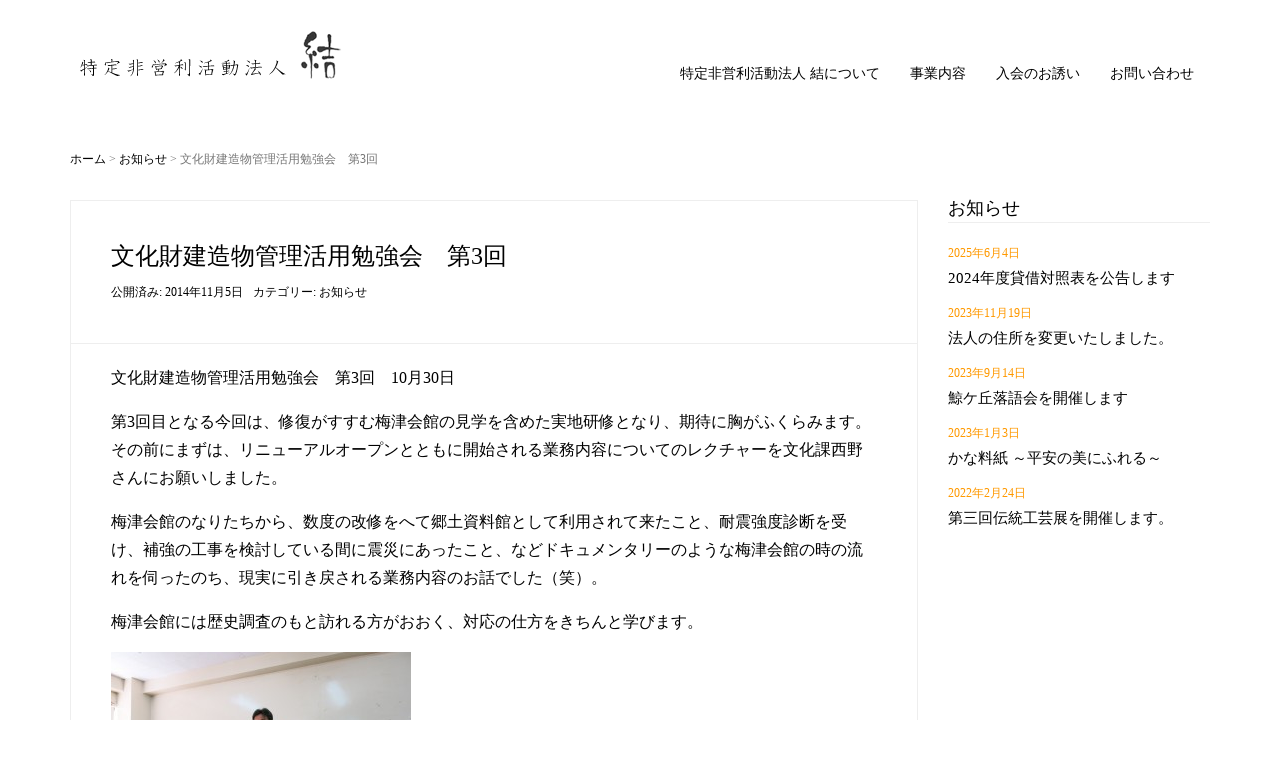

--- FILE ---
content_type: text/html; charset=UTF-8
request_url: https://yui-1.com/311/
body_size: 11823
content:
<!DOCTYPE html>
<html dir="ltr" lang="ja" prefix="og: https://ogp.me/ns#">
<head prefix="og: http://ogp.me/ns# fb: http://ogp.me/ns/fb# article: http://ogp.me/ns/article#">
	<meta charset="UTF-8">
	<meta name="viewport" content="width=device-width, initial-scale=1.0, maximum-scale=1.0, user-scalable=0" />
	<link rel="pingback" href="https://yui-1.com/xmlrpc.php" />
	<!--[if lt IE 9]>
	<script src="https://yui-1.com/wp-content/themes/yui-1/js/html5shiv.min.js"></script>
	<![endif]-->
	<title>文化財建造物管理活用勉強会 第3回 | 特定非営利活動法人 結</title>

		<!-- All in One SEO 4.4.5.1 - aioseo.com -->
		<meta name="description" content="文化財建造物管理活用勉強会 第3回 10月30日 第3回目となる今回は、修復がすすむ梅津会館の見学を含めた実地" />
		<meta name="robots" content="max-image-preview:large" />
		<link rel="canonical" href="https://yui-1.com/311/" />
		<meta name="generator" content="All in One SEO (AIOSEO) 4.4.5.1" />
		<meta property="og:locale" content="ja_JP" />
		<meta property="og:site_name" content="特定非営利活動法人 結" />
		<meta property="og:type" content="article" />
		<meta property="og:title" content="文化財建造物管理活用勉強会 第3回 | 特定非営利活動法人 結" />
		<meta property="og:description" content="文化財建造物管理活用勉強会 第3回 10月30日 第3回目となる今回は、修復がすすむ梅津会館の見学を含めた実地" />
		<meta property="og:url" content="https://yui-1.com/311/" />
		<meta property="fb:app_id" content="1440318582900853" />
		<meta property="fb:admins" content="116091891798845" />
		<meta property="og:image" content="https://yui-1.com/images/post/2016/05/004.jpg" />
		<meta property="og:image:secure_url" content="https://yui-1.com/images/post/2016/05/004.jpg" />
		<meta property="og:image:width" content="960" />
		<meta property="og:image:height" content="480" />
		<meta property="article:published_time" content="2014-11-05T13:52:18+00:00" />
		<meta property="article:modified_time" content="2016-04-05T08:08:24+00:00" />
		<meta name="twitter:card" content="summary" />
		<meta name="twitter:title" content="文化財建造物管理活用勉強会 第3回 | 特定非営利活動法人 結" />
		<meta name="twitter:description" content="文化財建造物管理活用勉強会 第3回 10月30日 第3回目となる今回は、修復がすすむ梅津会館の見学を含めた実地" />
		<meta name="twitter:image" content="https://yui-1.com/images/post/2016/05/004.jpg" />
		<meta name="google" content="nositelinkssearchbox" />
		<script type="application/ld+json" class="aioseo-schema">
			{"@context":"https:\/\/schema.org","@graph":[{"@type":"Article","@id":"https:\/\/yui-1.com\/311\/#article","name":"\u6587\u5316\u8ca1\u5efa\u9020\u7269\u7ba1\u7406\u6d3b\u7528\u52c9\u5f37\u4f1a \u7b2c3\u56de | \u7279\u5b9a\u975e\u55b6\u5229\u6d3b\u52d5\u6cd5\u4eba \u7d50","headline":"\u6587\u5316\u8ca1\u5efa\u9020\u7269\u7ba1\u7406\u6d3b\u7528\u52c9\u5f37\u4f1a\u3000\u7b2c3\u56de","author":{"@id":"https:\/\/yui-1.com\/author\/yui1\/#author"},"publisher":{"@id":"https:\/\/yui-1.com\/#organization"},"image":{"@type":"ImageObject","url":"http:\/\/yui-1.com\/images\/post\/2014\/11\/IMG_1540-300x225.jpg","@id":"https:\/\/yui-1.com\/#articleImage"},"datePublished":"2014-11-05T13:52:18+09:00","dateModified":"2016-04-05T08:08:24+09:00","inLanguage":"ja","mainEntityOfPage":{"@id":"https:\/\/yui-1.com\/311\/#webpage"},"isPartOf":{"@id":"https:\/\/yui-1.com\/311\/#webpage"},"articleSection":"\u304a\u77e5\u3089\u305b"},{"@type":"BreadcrumbList","@id":"https:\/\/yui-1.com\/311\/#breadcrumblist","itemListElement":[{"@type":"ListItem","@id":"https:\/\/yui-1.com\/#listItem","position":1,"item":{"@type":"WebPage","@id":"https:\/\/yui-1.com\/","name":"\u30db\u30fc\u30e0","description":"\u7279\u5b9a\u975e\u55b6\u5229\u6d3b\u52d5\u6cd5\u4eba \u7d50\u306f\u3001\u5b50\u80b2\u3066\u652f\u63f4\u6d3b\u52d5\u7b49\u3092\u884c\u3046\u305f\u30816\u5e74\u524d\u30b9\u30bf\u30fc\u30c8\u3057\u305f\u30b3\u30df\u30e5\u30cb\u30c6\u30a3\u30ab\u30d5\u30a7\u7d50\uff0b1\u3092\u5143\u306b\u3001\u3055\u3089\u306b\u6d3b\u52d5\u3092\u5e83\u3052\u308b\u3079\u304f\u65b0\u305f\u306bNPO\u6cd5\u4eba\u3068\u3057\u3066\u6d3b\u52d5\u3092\u59cb\u3081\u307e\u3057\u305f\u3002\u5b50\u80b2\u3066\u652f\u63f4\u306e\u4ed6\u306b\u3001\u5e38\u9678\u592a\u7530\u5e02\u306e\u9b45\u529b\u306e\u518d\u767a\u898b\u30fb\u9b45\u529b\u306e\u767a\u4fe1\u3001\u6b74\u53f2\u7684\u5efa\u9020\u7269\u306e\u8abf\u67fb\u7814\u7a76\u306a\u3069\u6d3b\u52d5\u3092\u5e83\u3052\u3066\u307e\u3044\u308a\u307e\u3059\u3002","url":"https:\/\/yui-1.com\/"}}]},{"@type":"Organization","@id":"https:\/\/yui-1.com\/#organization","name":"\u7279\u5b9a\u975e\u55b6\u5229\u6d3b\u52d5\u6cd5\u4eba \u7d50","url":"https:\/\/yui-1.com\/"},{"@type":"Person","@id":"https:\/\/yui-1.com\/author\/yui1\/#author","url":"https:\/\/yui-1.com\/author\/yui1\/","name":"yui1","image":{"@type":"ImageObject","@id":"https:\/\/yui-1.com\/311\/#authorImage","url":"https:\/\/secure.gravatar.com\/avatar\/580dc70afeef279101acaac95eae07752a66781f764fe71b13abb88e268ddb4f?s=96&d=mm&r=g","width":96,"height":96,"caption":"yui1"}},{"@type":"WebPage","@id":"https:\/\/yui-1.com\/311\/#webpage","url":"https:\/\/yui-1.com\/311\/","name":"\u6587\u5316\u8ca1\u5efa\u9020\u7269\u7ba1\u7406\u6d3b\u7528\u52c9\u5f37\u4f1a \u7b2c3\u56de | \u7279\u5b9a\u975e\u55b6\u5229\u6d3b\u52d5\u6cd5\u4eba \u7d50","description":"\u6587\u5316\u8ca1\u5efa\u9020\u7269\u7ba1\u7406\u6d3b\u7528\u52c9\u5f37\u4f1a \u7b2c3\u56de 10\u670830\u65e5 \u7b2c3\u56de\u76ee\u3068\u306a\u308b\u4eca\u56de\u306f\u3001\u4fee\u5fa9\u304c\u3059\u3059\u3080\u6885\u6d25\u4f1a\u9928\u306e\u898b\u5b66\u3092\u542b\u3081\u305f\u5b9f\u5730","inLanguage":"ja","isPartOf":{"@id":"https:\/\/yui-1.com\/#website"},"breadcrumb":{"@id":"https:\/\/yui-1.com\/311\/#breadcrumblist"},"author":{"@id":"https:\/\/yui-1.com\/author\/yui1\/#author"},"creator":{"@id":"https:\/\/yui-1.com\/author\/yui1\/#author"},"datePublished":"2014-11-05T13:52:18+09:00","dateModified":"2016-04-05T08:08:24+09:00"},{"@type":"WebSite","@id":"https:\/\/yui-1.com\/#website","url":"https:\/\/yui-1.com\/","name":"\u7279\u5b9a\u975e\u55b6\u5229\u6d3b\u52d5\u6cd5\u4eba \u7d50","description":"\u7279\u5b9a\u975e\u55b6\u5229\u6d3b\u52d5\u6cd5\u4eba \u7d50\u306f\u3001\u5b50\u80b2\u3066\u652f\u63f4\u6d3b\u52d5\u7b49\u3092\u884c\u3046\u305f\u30816\u5e74\u524d\u30b9\u30bf\u30fc\u30c8\u3057\u305f\u30b3\u30df\u30e5\u30cb\u30c6\u30a3\u30ab\u30d5\u30a7\u7d50\uff0b1\u3092\u5143\u306b\u3001\u3055\u3089\u306b\u6d3b\u52d5\u3092\u5e83\u3052\u308b\u3079\u304f\u65b0\u305f\u306bNPO\u6cd5\u4eba\u3068\u3057\u3066\u6d3b\u52d5\u3092\u59cb\u3081\u307e\u3057\u305f\u3002\u5b50\u80b2\u3066\u652f\u63f4\u306e\u4ed6\u306b\u3001\u5e38\u9678\u592a\u7530\u5e02\u306e\u9b45\u529b\u306e\u518d\u767a\u898b\u30fb\u9b45\u529b\u306e\u767a\u4fe1\u3001\u6b74\u53f2\u7684\u5efa\u9020\u7269\u306e\u8abf\u67fb\u7814\u7a76\u306a\u3069\u6d3b\u52d5\u3092\u5e83\u3052\u3066\u307e\u3044\u308a\u307e\u3059\u3002","inLanguage":"ja","publisher":{"@id":"https:\/\/yui-1.com\/#organization"}}]}
		</script>
		<script type="text/javascript" >
			window.ga=window.ga||function(){(ga.q=ga.q||[]).push(arguments)};ga.l=+new Date;
			ga('create', "UA-51308747-1", 'auto');
			ga('send', 'pageview');
		</script>
		<script async src="https://www.google-analytics.com/analytics.js"></script>
		<!-- All in One SEO -->

<link rel='dns-prefetch' href='//secure.gravatar.com' />
<link rel='dns-prefetch' href='//stats.wp.com' />
<link rel='dns-prefetch' href='//v0.wordpress.com' />
<link rel="alternate" title="oEmbed (JSON)" type="application/json+oembed" href="https://yui-1.com/wp-json/oembed/1.0/embed?url=https%3A%2F%2Fyui-1.com%2F311%2F" />
<link rel="alternate" title="oEmbed (XML)" type="text/xml+oembed" href="https://yui-1.com/wp-json/oembed/1.0/embed?url=https%3A%2F%2Fyui-1.com%2F311%2F&#038;format=xml" />
<style id='wp-img-auto-sizes-contain-inline-css' type='text/css'>
img:is([sizes=auto i],[sizes^="auto," i]){contain-intrinsic-size:3000px 1500px}
/*# sourceURL=wp-img-auto-sizes-contain-inline-css */
</style>
<link rel='stylesheet' id='colorbox-theme1-css' href='https://yui-1.com/wp-content/plugins/jquery-colorbox/themes/theme1/colorbox.css?ver=4.6.2' type='text/css' media='screen' />
<link rel='stylesheet' id='wp-block-library-css' href='https://yui-1.com/wp-includes/css/dist/block-library/style.min.css?ver=6.9' type='text/css' media='all' />
<style id='wp-block-library-inline-css' type='text/css'>
.has-text-align-justify{text-align:justify;}

/*# sourceURL=wp-block-library-inline-css */
</style><style id='global-styles-inline-css' type='text/css'>
:root{--wp--preset--aspect-ratio--square: 1;--wp--preset--aspect-ratio--4-3: 4/3;--wp--preset--aspect-ratio--3-4: 3/4;--wp--preset--aspect-ratio--3-2: 3/2;--wp--preset--aspect-ratio--2-3: 2/3;--wp--preset--aspect-ratio--16-9: 16/9;--wp--preset--aspect-ratio--9-16: 9/16;--wp--preset--color--black: #000000;--wp--preset--color--cyan-bluish-gray: #abb8c3;--wp--preset--color--white: #ffffff;--wp--preset--color--pale-pink: #f78da7;--wp--preset--color--vivid-red: #cf2e2e;--wp--preset--color--luminous-vivid-orange: #ff6900;--wp--preset--color--luminous-vivid-amber: #fcb900;--wp--preset--color--light-green-cyan: #7bdcb5;--wp--preset--color--vivid-green-cyan: #00d084;--wp--preset--color--pale-cyan-blue: #8ed1fc;--wp--preset--color--vivid-cyan-blue: #0693e3;--wp--preset--color--vivid-purple: #9b51e0;--wp--preset--gradient--vivid-cyan-blue-to-vivid-purple: linear-gradient(135deg,rgb(6,147,227) 0%,rgb(155,81,224) 100%);--wp--preset--gradient--light-green-cyan-to-vivid-green-cyan: linear-gradient(135deg,rgb(122,220,180) 0%,rgb(0,208,130) 100%);--wp--preset--gradient--luminous-vivid-amber-to-luminous-vivid-orange: linear-gradient(135deg,rgb(252,185,0) 0%,rgb(255,105,0) 100%);--wp--preset--gradient--luminous-vivid-orange-to-vivid-red: linear-gradient(135deg,rgb(255,105,0) 0%,rgb(207,46,46) 100%);--wp--preset--gradient--very-light-gray-to-cyan-bluish-gray: linear-gradient(135deg,rgb(238,238,238) 0%,rgb(169,184,195) 100%);--wp--preset--gradient--cool-to-warm-spectrum: linear-gradient(135deg,rgb(74,234,220) 0%,rgb(151,120,209) 20%,rgb(207,42,186) 40%,rgb(238,44,130) 60%,rgb(251,105,98) 80%,rgb(254,248,76) 100%);--wp--preset--gradient--blush-light-purple: linear-gradient(135deg,rgb(255,206,236) 0%,rgb(152,150,240) 100%);--wp--preset--gradient--blush-bordeaux: linear-gradient(135deg,rgb(254,205,165) 0%,rgb(254,45,45) 50%,rgb(107,0,62) 100%);--wp--preset--gradient--luminous-dusk: linear-gradient(135deg,rgb(255,203,112) 0%,rgb(199,81,192) 50%,rgb(65,88,208) 100%);--wp--preset--gradient--pale-ocean: linear-gradient(135deg,rgb(255,245,203) 0%,rgb(182,227,212) 50%,rgb(51,167,181) 100%);--wp--preset--gradient--electric-grass: linear-gradient(135deg,rgb(202,248,128) 0%,rgb(113,206,126) 100%);--wp--preset--gradient--midnight: linear-gradient(135deg,rgb(2,3,129) 0%,rgb(40,116,252) 100%);--wp--preset--font-size--small: 13px;--wp--preset--font-size--medium: 20px;--wp--preset--font-size--large: 36px;--wp--preset--font-size--x-large: 42px;--wp--preset--spacing--20: 0.44rem;--wp--preset--spacing--30: 0.67rem;--wp--preset--spacing--40: 1rem;--wp--preset--spacing--50: 1.5rem;--wp--preset--spacing--60: 2.25rem;--wp--preset--spacing--70: 3.38rem;--wp--preset--spacing--80: 5.06rem;--wp--preset--shadow--natural: 6px 6px 9px rgba(0, 0, 0, 0.2);--wp--preset--shadow--deep: 12px 12px 50px rgba(0, 0, 0, 0.4);--wp--preset--shadow--sharp: 6px 6px 0px rgba(0, 0, 0, 0.2);--wp--preset--shadow--outlined: 6px 6px 0px -3px rgb(255, 255, 255), 6px 6px rgb(0, 0, 0);--wp--preset--shadow--crisp: 6px 6px 0px rgb(0, 0, 0);}:where(.is-layout-flex){gap: 0.5em;}:where(.is-layout-grid){gap: 0.5em;}body .is-layout-flex{display: flex;}.is-layout-flex{flex-wrap: wrap;align-items: center;}.is-layout-flex > :is(*, div){margin: 0;}body .is-layout-grid{display: grid;}.is-layout-grid > :is(*, div){margin: 0;}:where(.wp-block-columns.is-layout-flex){gap: 2em;}:where(.wp-block-columns.is-layout-grid){gap: 2em;}:where(.wp-block-post-template.is-layout-flex){gap: 1.25em;}:where(.wp-block-post-template.is-layout-grid){gap: 1.25em;}.has-black-color{color: var(--wp--preset--color--black) !important;}.has-cyan-bluish-gray-color{color: var(--wp--preset--color--cyan-bluish-gray) !important;}.has-white-color{color: var(--wp--preset--color--white) !important;}.has-pale-pink-color{color: var(--wp--preset--color--pale-pink) !important;}.has-vivid-red-color{color: var(--wp--preset--color--vivid-red) !important;}.has-luminous-vivid-orange-color{color: var(--wp--preset--color--luminous-vivid-orange) !important;}.has-luminous-vivid-amber-color{color: var(--wp--preset--color--luminous-vivid-amber) !important;}.has-light-green-cyan-color{color: var(--wp--preset--color--light-green-cyan) !important;}.has-vivid-green-cyan-color{color: var(--wp--preset--color--vivid-green-cyan) !important;}.has-pale-cyan-blue-color{color: var(--wp--preset--color--pale-cyan-blue) !important;}.has-vivid-cyan-blue-color{color: var(--wp--preset--color--vivid-cyan-blue) !important;}.has-vivid-purple-color{color: var(--wp--preset--color--vivid-purple) !important;}.has-black-background-color{background-color: var(--wp--preset--color--black) !important;}.has-cyan-bluish-gray-background-color{background-color: var(--wp--preset--color--cyan-bluish-gray) !important;}.has-white-background-color{background-color: var(--wp--preset--color--white) !important;}.has-pale-pink-background-color{background-color: var(--wp--preset--color--pale-pink) !important;}.has-vivid-red-background-color{background-color: var(--wp--preset--color--vivid-red) !important;}.has-luminous-vivid-orange-background-color{background-color: var(--wp--preset--color--luminous-vivid-orange) !important;}.has-luminous-vivid-amber-background-color{background-color: var(--wp--preset--color--luminous-vivid-amber) !important;}.has-light-green-cyan-background-color{background-color: var(--wp--preset--color--light-green-cyan) !important;}.has-vivid-green-cyan-background-color{background-color: var(--wp--preset--color--vivid-green-cyan) !important;}.has-pale-cyan-blue-background-color{background-color: var(--wp--preset--color--pale-cyan-blue) !important;}.has-vivid-cyan-blue-background-color{background-color: var(--wp--preset--color--vivid-cyan-blue) !important;}.has-vivid-purple-background-color{background-color: var(--wp--preset--color--vivid-purple) !important;}.has-black-border-color{border-color: var(--wp--preset--color--black) !important;}.has-cyan-bluish-gray-border-color{border-color: var(--wp--preset--color--cyan-bluish-gray) !important;}.has-white-border-color{border-color: var(--wp--preset--color--white) !important;}.has-pale-pink-border-color{border-color: var(--wp--preset--color--pale-pink) !important;}.has-vivid-red-border-color{border-color: var(--wp--preset--color--vivid-red) !important;}.has-luminous-vivid-orange-border-color{border-color: var(--wp--preset--color--luminous-vivid-orange) !important;}.has-luminous-vivid-amber-border-color{border-color: var(--wp--preset--color--luminous-vivid-amber) !important;}.has-light-green-cyan-border-color{border-color: var(--wp--preset--color--light-green-cyan) !important;}.has-vivid-green-cyan-border-color{border-color: var(--wp--preset--color--vivid-green-cyan) !important;}.has-pale-cyan-blue-border-color{border-color: var(--wp--preset--color--pale-cyan-blue) !important;}.has-vivid-cyan-blue-border-color{border-color: var(--wp--preset--color--vivid-cyan-blue) !important;}.has-vivid-purple-border-color{border-color: var(--wp--preset--color--vivid-purple) !important;}.has-vivid-cyan-blue-to-vivid-purple-gradient-background{background: var(--wp--preset--gradient--vivid-cyan-blue-to-vivid-purple) !important;}.has-light-green-cyan-to-vivid-green-cyan-gradient-background{background: var(--wp--preset--gradient--light-green-cyan-to-vivid-green-cyan) !important;}.has-luminous-vivid-amber-to-luminous-vivid-orange-gradient-background{background: var(--wp--preset--gradient--luminous-vivid-amber-to-luminous-vivid-orange) !important;}.has-luminous-vivid-orange-to-vivid-red-gradient-background{background: var(--wp--preset--gradient--luminous-vivid-orange-to-vivid-red) !important;}.has-very-light-gray-to-cyan-bluish-gray-gradient-background{background: var(--wp--preset--gradient--very-light-gray-to-cyan-bluish-gray) !important;}.has-cool-to-warm-spectrum-gradient-background{background: var(--wp--preset--gradient--cool-to-warm-spectrum) !important;}.has-blush-light-purple-gradient-background{background: var(--wp--preset--gradient--blush-light-purple) !important;}.has-blush-bordeaux-gradient-background{background: var(--wp--preset--gradient--blush-bordeaux) !important;}.has-luminous-dusk-gradient-background{background: var(--wp--preset--gradient--luminous-dusk) !important;}.has-pale-ocean-gradient-background{background: var(--wp--preset--gradient--pale-ocean) !important;}.has-electric-grass-gradient-background{background: var(--wp--preset--gradient--electric-grass) !important;}.has-midnight-gradient-background{background: var(--wp--preset--gradient--midnight) !important;}.has-small-font-size{font-size: var(--wp--preset--font-size--small) !important;}.has-medium-font-size{font-size: var(--wp--preset--font-size--medium) !important;}.has-large-font-size{font-size: var(--wp--preset--font-size--large) !important;}.has-x-large-font-size{font-size: var(--wp--preset--font-size--x-large) !important;}
/*# sourceURL=global-styles-inline-css */
</style>

<style id='classic-theme-styles-inline-css' type='text/css'>
/*! This file is auto-generated */
.wp-block-button__link{color:#fff;background-color:#32373c;border-radius:9999px;box-shadow:none;text-decoration:none;padding:calc(.667em + 2px) calc(1.333em + 2px);font-size:1.125em}.wp-block-file__button{background:#32373c;color:#fff;text-decoration:none}
/*# sourceURL=/wp-includes/css/classic-themes.min.css */
</style>
<link rel='stylesheet' id='yui-1-assets-css' href='https://yui-1.com/wp-content/themes/yui-1/css/assets.min.css?ver=6.9' type='text/css' media='all' />
<link rel='stylesheet' id='yui-1-css' href='https://yui-1.com/wp-content/themes/yui-1/style.min.css?ver=6.9' type='text/css' media='all' />
<link rel='stylesheet' id='wp-pagenavi-css' href='https://yui-1.com/wp-content/plugins/wp-pagenavi/pagenavi-css.css?ver=2.70' type='text/css' media='all' />
<link rel='stylesheet' id='jetpack_css-css' href='https://yui-1.com/wp-content/plugins/jetpack/css/jetpack.css?ver=12.5.1' type='text/css' media='all' />
<script type="text/javascript" src="https://yui-1.com/wp-includes/js/jquery/jquery.min.js?ver=3.7.1" id="jquery-core-js"></script>
<script type="text/javascript" src="https://yui-1.com/wp-includes/js/jquery/jquery-migrate.min.js?ver=3.4.1" id="jquery-migrate-js"></script>
<script type="text/javascript" id="colorbox-js-extra">
/* <![CDATA[ */
var jQueryColorboxSettingsArray = {"jQueryColorboxVersion":"4.6.2","colorboxInline":"false","colorboxIframe":"false","colorboxGroupId":"","colorboxTitle":"","colorboxWidth":"false","colorboxHeight":"false","colorboxMaxWidth":"false","colorboxMaxHeight":"false","colorboxSlideshow":"false","colorboxSlideshowAuto":"false","colorboxScalePhotos":"false","colorboxPreloading":"false","colorboxOverlayClose":"true","colorboxLoop":"true","colorboxEscKey":"true","colorboxArrowKey":"true","colorboxScrolling":"true","colorboxOpacity":"0.85","colorboxTransition":"elastic","colorboxSpeed":"350","colorboxSlideshowSpeed":"2500","colorboxClose":"close","colorboxNext":"next","colorboxPrevious":"previous","colorboxSlideshowStart":"start slideshow","colorboxSlideshowStop":"stop slideshow","colorboxCurrent":"{current} of {total} images","colorboxXhrError":"This content failed to load.","colorboxImgError":"This image failed to load.","colorboxImageMaxWidth":"780px","colorboxImageMaxHeight":"780px","colorboxImageHeight":"false","colorboxImageWidth":"false","colorboxLinkHeight":"false","colorboxLinkWidth":"false","colorboxInitialHeight":"100","colorboxInitialWidth":"300","autoColorboxJavaScript":"","autoHideFlash":"","autoColorbox":"true","autoColorboxGalleries":"","addZoomOverlay":"","useGoogleJQuery":"","colorboxAddClassToLinks":""};
//# sourceURL=colorbox-js-extra
/* ]]> */
</script>
<script type="text/javascript" src="https://yui-1.com/wp-content/plugins/jquery-colorbox/js/jquery.colorbox-min.js?ver=1.4.33" id="colorbox-js"></script>
<script type="text/javascript" src="https://yui-1.com/wp-content/plugins/jquery-colorbox/js/jquery-colorbox-wrapper-min.js?ver=4.6.2" id="colorbox-wrapper-js"></script>
<link rel="https://api.w.org/" href="https://yui-1.com/wp-json/" /><link rel="alternate" title="JSON" type="application/json" href="https://yui-1.com/wp-json/wp/v2/posts/311" />
		<!-- GA Google Analytics @ https://m0n.co/ga -->
		<script async src="https://www.googletagmanager.com/gtag/js?id=G-VJHSC0Z2ZV"></script>
		<script>
			window.dataLayer = window.dataLayer || [];
			function gtag(){dataLayer.push(arguments);}
			gtag('js', new Date());
			gtag('config', 'G-VJHSC0Z2ZV');
		</script>

		<style>img#wpstats{display:none}</style>
		<style>a{color:#337ab7}a:focus,a:active,a:hover{color:#23527c}.site-branding a{color:#000}.responsive-nav a{color:#000;font-size:12px}.responsive-nav a small{color:#777;font-size:10px}.responsive-nav a:hover small,.responsive-nav a:active small,.responsive-nav .current-menu-item small,.responsive-nav .current-menu-ancestor small,.responsive-nav .current-menu-parent small,.responsive-nav .current_page_item small,.responsive-nav .current_page_parent small{color:#777}.responsive-nav .menu>.menu-item>a,.header--transparency.header--fixed--is_scrolled .responsive-nav .menu>.menu-item>a{background-color:transparent;padding:23px 15px}.responsive-nav .menu>.menu-item>a:hover,.responsive-nav .menu>.menu-item>a:active,.responsive-nav .menu>.current-menu-item>a,.responsive-nav .menu>.current-menu-ancestor>a,.responsive-nav .menu>.current-menu-parent>a,.responsive-nav .menu>.current_page_item>a,.responsive-nav .menu>.current_page_parent>a,.header--transparency.header--fixed--is_scrolled .responsive-nav .menu>.menu-item>a:hover,.header--transparency.header--fixed--is_scrolled .responsive-nav .menu>.menu-item>a:active,.header--transparency.header--fixed--is_scrolled .responsive-nav .menu>.current-menu-item>a,.header--transparency.header--fixed--is_scrolled .responsive-nav .menu>.current-menu-ancestor>a,.header--transparency.header--fixed--is_scrolled .responsive-nav .menu>.current-menu-parent>a,.header--transparency.header--fixed--is_scrolled .responsive-nav .menu>.current_page_item>a,.header--transparency.header--fixed--is_scrolled .responsive-nav .menu>.current_page_parent>a{background-color:transparent;color:#337ab7}.responsive-nav .sub-menu a{background-color:#000;color:#777}.responsive-nav .sub-menu a:hover,.responsive-nav .sub-menu a:active,.responsive-nav .sub-menu .current-menu-item a,.responsive-nav .sub-menu .current-menu-ancestor a,.responsive-nav .sub-menu .current-menu-parent a,.responsive-nav .sub-menu .current_page_item a,.responsive-nav .sub-menu .current_page_parent a{background-color:#191919;color:#337ab7}.off-canvas-nav{font-size:12px}.responsive-nav,.header--transparency.header--fixed--is_scrolled .responsive-nav{background-color:transparent}#responsive-btn{background-color:transparent;border-color:#eee;color:#000}#responsive-btn:hover{background-color:#f5f5f5;border-color:#eee;color:#000}.habakiri-slider__transparent-layer{background-color:rgba( 0,0,0, 0.1 )}.page-header{background-color:#222;color:#fff}.pagination>li>a{color:#337ab7}.pagination>li>span{background-color:#337ab7;border-color:#337ab7}.pagination>li>a:focus,.pagination>li>a:hover,.pagination>li>span:focus,.pagination>li>span:hover{color:#23527c}.header{background-color:#fff}.header--transparency.header--fixed--is_scrolled{background-color:#fff !important}.footer{background-color:#111113}.footer-widget-area a{color:#777}.footer-widget-area,.footer-widget-area .widget_calendar #wp-calendar caption{color:#555}.footer-widget-area .widget_calendar #wp-calendar,.footer-widget-area .widget_calendar #wp-calendar *{border-color:#555}@media(min-width:992px){.responsive-nav{display:block}.off-canvas-nav,#responsive-btn{display:none !important}.header--2row{padding-bottom:0}.header--2row .header__col,.header--center .header__col{display:block}.header--2row .responsive-nav,.header--center .responsive-nav{margin-right:-1000px;margin-left:-1000px;padding-right:1000px;padding-left:1000px}.header--2row .site-branding,.header--center .site-branding{padding-bottom:0}.header--center .site-branding{text-align:center}}</style><link rel="stylesheet" type="text/css" href="https://yui-1.com/wp-content/themes/yui-1/css/bootstrap-xxs-1.0.2.css">
<link rel="stylesheet" href="https://yui-1.com/wp-content/themes/yui-1/css/style.css?ver=201702222018" type="text/css" media="all">
<link rel="stylesheet" href="https://yui-1.com/wp-content/themes/yui-1/css/yui-1.css?ver=201701271228" type="text/css" media="all">
</head>
<body class="wp-singular post-template-default single single-post postid-311 single-format-standard wp-theme-yui-1 blog-template-single-right-sidebar">
<div id="container">
		<header id="header" class="header header--default ">
				<div class="container">
			<div class="row header__content">
				<div class="col-xs-10 col-md-4 header__col">
					
<div class="site-branding">
	<h1 class="site-branding__heading">
		<a href="https://yui-1.com/" rel="home"><img src="http://yui-1.com/images/post/2017/02/logo.png" alt="特定非営利活動法人 結" class="site-branding__logo" /></a>	</h1>
<!-- end .site-branding --></div>
				<!-- end .header__col --></div>
				<div class="col-xs-2 col-md-8 header__col global-nav-wrapper clearfix">
					
<nav class="global-nav js-responsive-nav nav--hide" role="navigation">
	<div class="menu-topnav-container"><ul id="menu-topnav" class="menu"><li id="menu-item-60" class="menu-item menu-item-type-post_type menu-item-object-page menu-item-60"><a href="https://yui-1.com/about/">特定非営利活動法人 結について</a></li>
<li id="menu-item-61" class="menu-item menu-item-type-post_type menu-item-object-page menu-item-has-children menu-item-61"><a href="https://yui-1.com/projects/">事業内容</a>
<ul class="sub-menu">
	<li id="menu-item-559" class="menu-item menu-item-type-post_type menu-item-object-page menu-item-559"><a href="https://yui-1.com/projects/cafe/">コミュニティカフェ～出会いを創るプラットフォーム</a></li>
	<li id="menu-item-560" class="menu-item menu-item-type-post_type menu-item-object-page menu-item-560"><a href="https://yui-1.com/projects/kids/">子育て支援を軸としたネットワークづくり</a></li>
	<li id="menu-item-561" class="menu-item menu-item-type-post_type menu-item-object-page menu-item-561"><a href="https://yui-1.com/projects/structure/">文化財を未来に活かす</a></li>
	<li id="menu-item-562" class="menu-item menu-item-type-post_type menu-item-object-page menu-item-562"><a href="https://yui-1.com/projects/assistance/">みんなのやりたいこと応援事業</a></li>
	<li id="menu-item-563" class="menu-item menu-item-type-post_type menu-item-object-page menu-item-563"><a href="https://yui-1.com/projects/regional/">情報発信・制作支援</a></li>
</ul>
</li>
<li id="menu-item-63" class="menu-item menu-item-type-post_type menu-item-object-page menu-item-63"><a href="https://yui-1.com/invitation/">入会のお誘い</a></li>
<li id="menu-item-64" class="menu-item menu-item-type-post_type menu-item-object-page menu-item-64"><a href="https://yui-1.com/contact/">お問い合わせ</a></li>
</ul></div><!-- end .global-nav --></nav>
					<div id="responsive-btn"></div>
				<!-- end .header__col --></div>
			<!-- end .row --></div>
		<!-- end .container --></div>
			<!-- end #header --></header>
	<div id="contents">
		

<div class="sub-page-contents">
	<div class="container">
	<div class="row">
		<div class="col-md-9">
			<main id="main" role="main">

				<div class="breadcrumbs"><a href="https://yui-1.com/">ホーム</a> &gt; <a href="https://yui-1.com/category/news/">お知らせ</a> &gt; <strong>文化財建造物管理活用勉強会　第3回</strong></div>				<article class="article article--single post-311 post type-post status-publish format-standard hentry category-news">
	<div class="entry">
						<h1 class="entry__title entry-title">文化財建造物管理活用勉強会　第3回</h1>
								<div class="entry-meta">
			<ul class="entry-meta__list">
				<li class="entry-meta__item published"><time datetime="2014-11-05T22:52:18+09:00">公開済み: 2014年11月5日</time></li><li class="entry-meta__item updated hidden"><time datetime="2016-04-05T17:08:24+09:00">更新: 2016年4月5日</time></li><li class="entry-meta__item vCard author">作成者: <a href="https://yui-1.com/author/yui1/"><span class="fn">yui1</span></a></li><li class="entry-meta__item categories">カテゴリー: <a href="https://yui-1.com/category/news/">お知らせ</a></li>			</ul>
		<!-- end .entry-meta --></div>
						<div class="entry__content entry-content">
			<p>文化財建造物管理活用勉強会　第3回　10月30日</p>
<p>第3回目となる今回は、修復がすすむ梅津会館の見学を含めた実地研修となり、期待に胸がふくらみます。その前にまずは、リニューアルオープンとともに開始される業務内容についてのレクチャーを文化課西野さんにお願いしました。</p>
<p> 梅津会館のなりたちから、数度の改修をへて郷土資料館として利用されて来たこと、耐震強度診断を受け、補強の工事を検討している間に震災にあったこと、などドキュメンタリーのような梅津会館の時の流れを伺ったのち、現実に引き戻される業務内容のお話でした（笑）。</p>
<p> 梅津会館には歴史調査のもと訪れる方がおおく、対応の仕方をきちんと学びます。</p>
<p><a href="https://yui-1.com/images/post/2014/11/IMG_1540.jpg"><img fetchpriority="high" decoding="async" class="alignnone size-medium wp-image-307 colorbox-311" src="https://yui-1.com/images/post/2014/11/IMG_1540-300x225.jpg" alt="IMG_1540" width="300" height="225" srcset="https://yui-1.com/images/post/2014/11/IMG_1540-300x225.jpg 300w, https://yui-1.com/images/post/2014/11/IMG_1540-1024x768.jpg 1024w" sizes="(max-width: 300px) 100vw, 300px" /></p>
<p></a>その後、梅津会館に移動し、実際に建物を見ながら､特徴等についてのレクチャーをいただきます。今回の講師も、前回に引き続き金出ミチル先生です。まずは何はともあれ、梅津福次郎氏の銅像にご挨拶。戦時中は金属の供出にあって、一時台座のみになったこともあったが、戦後作り直された、と資料にはあるが、その資料のみであったのを、近年隣り合わせに営業をしている米屋さんのアルバムから、台座のみの写真を見つけたのだそうで、今回受付に携わる私たちには、そのような隠れた歴史を来館者の方々や地域の方々と交流しながら探し出すという､大切であり地道な課題も任されています。</p>
<p><a href="https://yui-1.com/images/post/2014/11/IMG_1542.jpg"><img decoding="async" class="alignnone size-medium wp-image-308 colorbox-311" src="https://yui-1.com/images/post/2014/11/IMG_1542-300x225.jpg" alt="IMG_1542" width="300" height="225" srcset="https://yui-1.com/images/post/2014/11/IMG_1542-300x225.jpg 300w, https://yui-1.com/images/post/2014/11/IMG_1542-1024x768.jpg 1024w" sizes="(max-width: 300px) 100vw, 300px" /></a></p>
<p><a href="https://yui-1.com/images/post/2014/11/IMG_1544.jpg"><img decoding="async" class="alignnone size-medium wp-image-309 colorbox-311" src="https://yui-1.com/images/post/2014/11/IMG_1544-300x225.jpg" alt="IMG_1544" width="300" height="225" srcset="https://yui-1.com/images/post/2014/11/IMG_1544-300x225.jpg 300w, https://yui-1.com/images/post/2014/11/IMG_1544-1024x768.jpg 1024w" sizes="(max-width: 300px) 100vw, 300px" /></a></p>
<p>梅津会館の窓は、昭和の修復でアルミサッシになり、今回の修復で元の形に戻されることも期待されましたが、予算が厳しく窓枠はアルミサッシのままとなりました。上方のアーチ型の窓にみられるのは、唯一残されている建築当時のままの窓枠です。</p>
<p><a href="https://yui-1.com/images/post/2014/11/IMG_1549.jpg"><img loading="lazy" decoding="async" class="alignnone size-medium wp-image-310 colorbox-311" src="https://yui-1.com/images/post/2014/11/IMG_1549-300x225.jpg" alt="IMG_1549" width="300" height="225" srcset="https://yui-1.com/images/post/2014/11/IMG_1549-300x225.jpg 300w, https://yui-1.com/images/post/2014/11/IMG_1549-1024x768.jpg 1024w" sizes="auto, (max-width: 300px) 100vw, 300px" /></a></p>
<p>1階内部、玄関を入ってすぐ左は、郷土資料館当時の事務室があった所ですが、建造当時は町長室と収入役室として使われていたそうです。一般の事務室とは、壁の塗りの仕上げが町長室、収入役室という役付きの方の部屋では違っていることが見て取れるなど、細かな建築の説明をいただきます。来館者にも同じようにご案内ができるよう、メモが手放せません。</p>
<p><a href="https://yui-1.com/images/post/2014/11/IMG_1553.jpg"><img loading="lazy" decoding="async" class="alignnone size-medium wp-image-312 colorbox-311" src="https://yui-1.com/images/post/2014/11/IMG_1553-300x225.jpg" alt="IMG_1553" width="300" height="225" srcset="https://yui-1.com/images/post/2014/11/IMG_1553-300x225.jpg 300w, https://yui-1.com/images/post/2014/11/IMG_1553-1024x768.jpg 1024w" sizes="auto, (max-width: 300px) 100vw, 300px" /></a></p>
<p>こちらは2階、昔の町議会議場だったスペースです。奥に見える木製の引き戸の前が登壇上となっていたようで、建築当時の写真のままの引き戸と登壇上が、残されていたことに驚きました。2階への階段には常陸太田産の大理石がふんだんに使用されており、ふるさとに対する梅津氏の想いの大きさなどに思いが至ります。2階へ上り、このスペースに足を踏み入れた瞬間は、受講生の中から歓声があがりました。こんなに素敵な空間が残されていて、ここで自分たちが何かを企画して行くことができる、その夢をその時全員が感じたことと思います。</p>
<p> 金出先生のご説明は、梅津福次郎さんへのリスペクトに溢れ、聞いているうちに。自分たちにもこのような建造物が現存する地域への誇り埋め込まれて行くような気がします。</p>
<p> 次回講座は11月27日、茨城大学の長谷川幸介先生をお招きして、自分たちの夢を実現するための手段を学びます。</p>
		<!-- end .entry__content --></div>
			<!-- end .entry --></div>

			</article>
				
			<!-- end #main --></main>
		<!-- end .col-md-9 --></div>
		<div class="col-md-3">
			<aside id="sub">
	<div class="sidebar"><div id="recent-posts-plus-2" class="widget sidebar-widget widget_recent_entries"><h2 class="sidebar-widget__title h4">お知らせ</h2>
<ul><li><span class="info_date">2025年6月4日</span><br /><a title="2024年度貸借対照表を公告します" href="https://yui-1.com/1441/">2024年度貸借対照表を公告します</a></li><li><span class="info_date">2023年11月19日</span><br /><a title="法人の住所を変更いたしました。" href="https://yui-1.com/1383/">法人の住所を変更いたしました。</a></li><li><span class="info_date">2023年9月14日</span><br /><a title="鯨ケ丘落語会を開催します" href="https://yui-1.com/1369/">鯨ケ丘落語会を開催します</a></li><li><span class="info_date">2023年1月3日</span><br /><a title="かな料紙 ～平安の美にふれる～" href="https://yui-1.com/1334/">かな料紙 ～平安の美にふれる～</a></li><li><span class="info_date">2022年2月24日</span><br /><a title="第三回伝統工芸展を開催します。" href="https://yui-1.com/1268/">第三回伝統工芸展を開催します。</a></li></ul></div></div><!-- #sub --></aside>
		<!-- end .col-md-3 --></div>
	<!-- end .row --></div>
<!-- end .container --></div>
<!-- end .sub-page-contents --></div>

			<!-- end #contents --></div>
	<footer id="footer" class="footer">
				
				<div class="footer-widget-area">
			<div class="container">
				<div class="row">
					<div id="text-4" class="col-md-4 widget footer-widget widget_text"><h2 class="footer-widget__title">特定非営利活動法人 結</h2>
			<div class="textwidget"><a href="/about/">特定非営利活動法人 結について</a><br>
<a href="/projects/">事業内容</a><br>
<a href="/invitation/">入会のお誘い</a><br>
<a href="/taisyakutaisyohyo/">貸借対照表</a><br>
<br>
特定非営利活動法人 結 事務局<br>
〒313-0004 茨城県常陸太田市馬場町61-6 塩原方<br>
TEL&FAX 0294-72-8860<br>
⇒ <a href="/contact/">お問い合わせ</a><br>
</div>
		</div><div id="text-6" class="col-md-4 widget footer-widget widget_text"><h2 class="footer-widget__title">事業内容</h2>
			<div class="textwidget"><a href="/projects/cafe/">コミュニティカフェ</a><br>
<a href="/projects/kids/">子育て支援を軸としたネットワークづくり</a><br>
<a href="/projects/structure/">文化財を未来に活かす</a><br>
<a href="/projects/assistance/">みんなのやりたいこと応援事業</a><br>
<a href="/projects/regional/">情報発信・制作支援</a><br>
<a href="/portfolio/">制作一覧</a>
</div>
		</div><div id="text-5" class="col-md-4 widget footer-widget widget_text"><h2 class="footer-widget__title">NPO関連リンク</h2>
			<div class="textwidget"><a href="/cafe/">Cafe+1</a><br>
<a href="https://kids313.com/" target="new" rel=”nofollow”>じょうづるはうす</a><br>
<a href="http://tabi-ie.com/" target="new" rel=”nofollow”>旅する家</a><br>
<a href="https://www.kujiragaoka.com/" target="new" rel=”nofollow”>鯨ヶ丘</a><br>
<a href="https://hitachiota-koureisha.com/" target="new">高齢者生産活動センターさとみ</a><br>
<a href="https://hitachiota-bikyo.jp/" target="new">常陸太田市美術協会</a><br></div>
		</div>				<!-- end .row --></div>
			<!-- end .container --></div>
		<!-- end .footer-widget-area --></div>
		
		
		<div class="copyright">
			<div class="container">
				Copyright (C) 2013 - 2026 特定非営利活動法人 結.			<!-- end .container --></div>
		<!-- end .copyright --></div>
			<!-- end #footer --></footer>
<!-- end #container --></div>
<script type="speculationrules">
{"prefetch":[{"source":"document","where":{"and":[{"href_matches":"/*"},{"not":{"href_matches":["/wp-*.php","/wp-admin/*","/images/post/*","/wp-content/*","/wp-content/plugins/*","/wp-content/themes/yui-1/*","/*\\?(.+)"]}},{"not":{"selector_matches":"a[rel~=\"nofollow\"]"}},{"not":{"selector_matches":".no-prefetch, .no-prefetch a"}}]},"eagerness":"conservative"}]}
</script>
		<script>
		jQuery( function( $ ) {
			$( '.js-responsive-nav' ).responsive_nav( {
				direction: 'right'
			} );
		} );
		</script>
		<script type="text/javascript" src="https://yui-1.com/wp-content/themes/yui-1/js/app.min.js?ver=6.9" id="yui-1-js"></script>
<script type="text/javascript" src="https://yui-1.com/wp-content/plugins/wp-gallery-custom-links/wp-gallery-custom-links.js?ver=1.1" id="wp-gallery-custom-links-js-js"></script>
<script defer type="text/javascript" src="https://stats.wp.com/e-202604.js" id="jetpack-stats-js"></script>
<script type="text/javascript" id="jetpack-stats-js-after">
/* <![CDATA[ */
_stq = window._stq || [];
_stq.push([ "view", {v:'ext',blog:'68915854',post:'311',tz:'9',srv:'yui-1.com',j:'1:12.5.1'} ]);
_stq.push([ "clickTrackerInit", "68915854", "311" ]);
//# sourceURL=jetpack-stats-js-after
/* ]]> */
</script>
</body>
</html>


--- FILE ---
content_type: text/css
request_url: https://yui-1.com/wp-content/themes/yui-1/css/bootstrap-xxs-1.0.2.css
body_size: 2187
content:
@media screen and (max-width: 479px) {
	.col-xxs-1, .col-xxs-2, .col-xxs-3, .col-xxs-4, .col-xxs-5, .col-xxs-6, .col-xxs-7, .col-xxs-8, .col-xxs-9, .col-xxs-10, .col-xxs-11, .col-xxs-12 {
		min-height: 1px;
		padding-left: 15px;
		padding-right: 15px;
		position: relative;
	}
	.col-xxs-1, .col-xxs-2, .col-xxs-3, .col-xxs-4, .col-xxs-5, .col-xxs-6, .col-xxs-7, .col-xxs-8, .col-xxs-9, .col-xxs-10, .col-xxs-11, .col-xxs-12 {
		float: left;
	}
	.col-xxs-12 {
		width: 100%;
	}
	.col-xxs-11 {
		width: 91.6667%;
	}
	.col-xxs-10 {
		width: 83.3333%;
	}
	.col-xxs-9 {
		width: 75%;
	}
	.col-xxs-8 {
		width: 66.6667%;
	}
	.col-xxs-7 {
		width: 58.3333%;
	}
	.col-xxs-6 {
		width: 50%;
	}
	.col-xxs-5 {
		width: 41.6667%;
	}
	.col-xxs-4 {
		width: 33.3333%;
	}
	.col-xxs-3 {
		width: 25%;
	}
	.col-xxs-2 {
		width: 16.6667%;
	}
	.col-xxs-1 {
		width: 8.33333%;
	}
	.col-xxs-pull-12 {
		right: 100%;
	}
	.col-xxs-pull-11 {
		right: 91.6667%;
	}
	.col-xxs-pull-10 {
		right: 83.3333%;
	}
	.col-xxs-pull-9 {
		right: 75%;
	}
	.col-xxs-pull-8 {
		right: 66.6667%;
	}
	.col-xxs-pull-7 {
		right: 58.3333%;
	}
	.col-xxs-pull-6 {
		right: 50%;
	}
	.col-xxs-pull-5 {
		right: 41.6667%;
	}
	.col-xxs-pull-4 {
		right: 33.3333%;
	}
	.col-xxs-pull-3 {
		right: 25%;
	}
	.col-xxs-pull-2 {
		right: 16.6667%;
	}
	.col-xxs-pull-1 {
		right: 8.33333%;
	}
	.col-xxs-pull-0 {
		right: 0;
	}
	.col-xxs-push-12 {
		left: 100%;
	}
	.col-xxs-push-11 {
		left: 91.6667%;
	}
	.col-xxs-push-10 {
		left: 83.3333%;
	}
	.col-xxs-push-9 {
		left: 75%;
	}
	.col-xxs-push-8 {
		left: 66.6667%;
	}
	.col-xxs-push-7 {
		left: 58.3333%;
	}
	.col-xxs-push-6 {
		left: 50%;
	}
	.col-xxs-push-5 {
		left: 41.6667%;
	}
	.col-xxs-push-4 {
		left: 33.3333%;
	}
	.col-xxs-push-3 {
		left: 25%;
	}
	.col-xxs-push-2 {
		left: 16.6667%;
	}
	.col-xxs-push-1 {
		left: 8.33333%;
	}
	.col-xxs-push-0 {
		left: 0;
	}
	.col-xxs-offset-12 {
		margin-left: 100%;
	}
	.col-xxs-offset-11 {
		margin-left: 91.6667%;
	}
	.col-xxs-offset-10 {
		margin-left: 83.3333%;
	}
	.col-xxs-offset-9 {
		margin-left: 75%;
	}
	.col-xxs-offset-8 {
		margin-left: 66.6667%;
	}
	.col-xxs-offset-7 {
		margin-left: 58.3333%;
	}
	.col-xxs-offset-6 {
		margin-left: 50%;
	}
	.col-xxs-offset-5 {
		margin-left: 41.6667%;
	}
	.col-xxs-offset-4 {
		margin-left: 33.3333%;
	}
	.col-xxs-offset-3 {
		margin-left: 25%;
	}
	.col-xxs-offset-2 {
		margin-left: 16.6667%;
	}
	.col-xxs-offset-1 {
		margin-left: 8.33333%;
	}
	.col-xxs-offset-0 {
		margin-left: 0;
	}

	.col-xs-1, .col-sm-1, .col-md-1, .col-lg-1, .col-xs-2, .col-sm-2, .col-md-2, .col-lg-2, .col-xs-3, .col-sm-3, .col-md-3, .col-lg-3, .col-xs-4, .col-sm-4, .col-md-4, .col-lg-4, .col-xs-5, .col-sm-5, .col-md-5, .col-lg-5, .col-xs-6, .col-sm-6, .col-md-6, .col-lg-6, .col-xs-7, .col-sm-7, .col-md-7, .col-lg-7, .col-xs-8, .col-sm-8, .col-md-8, .col-lg-8, .col-xs-9, .col-sm-9, .col-md-9, .col-lg-9, .col-xs-10, .col-sm-10, .col-md-10, .col-lg-10, .col-xs-11, .col-sm-11, .col-md-11, .col-lg-11, .col-xs-12, .col-sm-12, .col-md-12, .col-lg-12 {
		min-height: 1px;
		padding-left: 15px;
		padding-right: 15px;
		position: relative;
	}
}
@media (min-width: 480px) {
	.col-xs-1, .col-xs-2, .col-xs-3, .col-xs-4, .col-xs-5, .col-xs-6, .col-xs-7, .col-xs-8, .col-xs-9, .col-xs-10, .col-xs-11, .col-xs-12 {
		float: left;
	}
	.col-xs-12 {
		width: 100%;
	}
	.col-xs-11 {
		width: 91.6667%;
	}
	.col-xs-10 {
		width: 83.3333%;
	}
	.col-xs-9 {
		width: 75%;
	}
	.col-xs-8 {
		width: 66.6667%;
	}
	.col-xs-7 {
		width: 58.3333%;
	}
	.col-xs-6 {
		width: 50%;
	}
	.col-xs-5 {
		width: 41.6667%;
	}
	.col-xs-4 {
		width: 33.3333%;
	}
	.col-xs-3 {
		width: 25%;
	}
	.col-xs-2 {
		width: 16.6667%;
	}
	.col-xs-1 {
		width: 8.33333%;
	}
	.col-xs-pull-12 {
		right: 100%;
	}
	.col-xs-pull-11 {
		right: 91.6667%;
	}
	.col-xs-pull-10 {
		right: 83.3333%;
	}
	.col-xs-pull-9 {
		right: 75%;
	}
	.col-xs-pull-8 {
		right: 66.6667%;
	}
	.col-xs-pull-7 {
		right: 58.3333%;
	}
	.col-xs-pull-6 {
		right: 50%;
	}
	.col-xs-pull-5 {
		right: 41.6667%;
	}
	.col-xs-pull-4 {
		right: 33.3333%;
	}
	.col-xs-pull-3 {
		right: 25%;
	}
	.col-xs-pull-2 {
		right: 16.6667%;
	}
	.col-xs-pull-1 {
		right: 8.33333%;
	}
	.col-xs-pull-0 {
		right: 0;
	}
	.col-xs-push-12 {
		left: 100%;
	}
	.col-xs-push-11 {
		left: 91.6667%;
	}
	.col-xs-push-10 {
		left: 83.3333%;
	}
	.col-xs-push-9 {
		left: 75%;
	}
	.col-xs-push-8 {
		left: 66.6667%;
	}
	.col-xs-push-7 {
		left: 58.3333%;
	}
	.col-xs-push-6 {
		left: 50%;
	}
	.col-xs-push-5 {
		left: 41.6667%;
	}
	.col-xs-push-4 {
		left: 33.3333%;
	}
	.col-xs-push-3 {
		left: 25%;
	}
	.col-xs-push-2 {
		left: 16.6667%;
	}
	.col-xs-push-1 {
		left: 8.33333%;
	}
	.col-xs-push-0 {
		left: 0;
	}
	.col-xs-offset-12 {
		margin-left: 100%;
	}
	.col-xs-offset-11 {
		margin-left: 91.6667%;
	}
	.col-xs-offset-10 {
		margin-left: 83.3333%;
	}
	.col-xs-offset-9 {
		margin-left: 75%;
	}
	.col-xs-offset-8 {
		margin-left: 66.6667%;
	}
	.col-xs-offset-7 {
		margin-left: 58.3333%;
	}
	.col-xs-offset-6 {
		margin-left: 50%;
	}
	.col-xs-offset-5 {
		margin-left: 41.6667%;
	}
	.col-xs-offset-4 {
		margin-left: 33.3333%;
	}
	.col-xs-offset-3 {
		margin-left: 25%;
	}
	.col-xs-offset-2 {
		margin-left: 16.6667%;
	}
	.col-xs-offset-1 {
		margin-left: 8.33333%;
	}
	.col-xs-offset-0 {
		margin-left: 0;
	}
}

@media (min-width: 768px) {
	.col-sm-1, .col-sm-2, .col-sm-3, .col-sm-4, .col-sm-5, .col-sm-6, .col-sm-7, .col-sm-8, .col-sm-9, .col-sm-10, .col-sm-11, .col-sm-12 {
		float: left;
	}
	.col-sm-12 {
		width: 100%;
	}
	.col-sm-11 {
		width: 91.6667%;
	}
	.col-sm-10 {
		width: 83.3333%;
	}
	.col-sm-9 {
		width: 75%;
	}
	.col-sm-8 {
		width: 66.6667%;
	}
	.col-sm-7 {
		width: 58.3333%;
	}
	.col-sm-6 {
		width: 50%;
	}
	.col-sm-5 {
		width: 41.6667%;
	}
	.col-sm-4 {
		width: 33.3333%;
	}
	.col-sm-3 {
		width: 25%;
	}
	.col-sm-2 {
		width: 16.6667%;
	}
	.col-sm-1 {
		width: 8.33333%;
	}
	.col-sm-pull-12 {
		right: 100%;
	}
	.col-sm-pull-11 {
		right: 91.6667%;
	}
	.col-sm-pull-10 {
		right: 83.3333%;
	}
	.col-sm-pull-9 {
		right: 75%;
	}
	.col-sm-pull-8 {
		right: 66.6667%;
	}
	.col-sm-pull-7 {
		right: 58.3333%;
	}
	.col-sm-pull-6 {
		right: 50%;
	}
	.col-sm-pull-5 {
		right: 41.6667%;
	}
	.col-sm-pull-4 {
		right: 33.3333%;
	}
	.col-sm-pull-3 {
		right: 25%;
	}
	.col-sm-pull-2 {
		right: 16.6667%;
	}
	.col-sm-pull-1 {
		right: 8.33333%;
	}
	.col-sm-pull-0 {
		right: 0;
	}
	.col-sm-push-12 {
		left: 100%;
	}
	.col-sm-push-11 {
		left: 91.6667%;
	}
	.col-sm-push-10 {
		left: 83.3333%;
	}
	.col-sm-push-9 {
		left: 75%;
	}
	.col-sm-push-8 {
		left: 66.6667%;
	}
	.col-sm-push-7 {
		left: 58.3333%;
	}
	.col-sm-push-6 {
		left: 50%;
	}
	.col-sm-push-5 {
		left: 41.6667%;
	}
	.col-sm-push-4 {
		left: 33.3333%;
	}
	.col-sm-push-3 {
		left: 25%;
	}
	.col-sm-push-2 {
		left: 16.6667%;
	}
	.col-sm-push-1 {
		left: 8.33333%;
	}
	.col-sm-push-0 {
		left: 0;
	}
	.col-sm-offset-12 {
		margin-left: 100%;
	}
	.col-sm-offset-11 {
		margin-left: 91.6667%;
	}
	.col-sm-offset-10 {
		margin-left: 83.3333%;
	}
	.col-sm-offset-9 {
		margin-left: 75%;
	}
	.col-sm-offset-8 {
		margin-left: 66.6667%;
	}
	.col-sm-offset-7 {
		margin-left: 58.3333%;
	}
	.col-sm-offset-6 {
		margin-left: 50%;
	}
	.col-sm-offset-5 {
		margin-left: 41.6667%;
	}
	.col-sm-offset-4 {
		margin-left: 33.3333%;
	}
	.col-sm-offset-3 {
		margin-left: 25%;
	}
	.col-sm-offset-2 {
		margin-left: 16.6667%;
	}
	.col-sm-offset-1 {
		margin-left: 8.33333%;
	}
	.col-sm-offset-0 {
		margin-left: 0;
	}
}

@media (min-width: 992px) {
	.col-md-1, .col-md-2, .col-md-3, .col-md-4, .col-md-5, .col-md-6, .col-md-7, .col-md-8, .col-md-9, .col-md-10, .col-md-11, .col-md-12 {
		float: left;
	}
	.col-md-12 {
		width: 100%;
	}
	.col-md-11 {
		width: 91.6667%;
	}
	.col-md-10 {
		width: 83.3333%;
	}
	.col-md-9 {
		width: 75%;
	}
	.col-md-8 {
		width: 66.6667%;
	}
	.col-md-7 {
		width: 58.3333%;
	}
	.col-md-6 {
		width: 50%;
	}
	.col-md-5 {
		width: 41.6667%;
	}
	.col-md-4 {
		width: 33.3333%;
	}
	.col-md-3 {
		width: 25%;
	}
	.col-md-2 {
		width: 16.6667%;
	}
	.col-md-1 {
		width: 8.33333%;
	}
	.col-md-pull-12 {
		right: 100%;
	}
	.col-md-pull-11 {
		right: 91.6667%;
	}
	.col-md-pull-10 {
		right: 83.3333%;
	}
	.col-md-pull-9 {
		right: 75%;
	}
	.col-md-pull-8 {
		right: 66.6667%;
	}
	.col-md-pull-7 {
		right: 58.3333%;
	}
	.col-md-pull-6 {
		right: 50%;
	}
	.col-md-pull-5 {
		right: 41.6667%;
	}
	.col-md-pull-4 {
		right: 33.3333%;
	}
	.col-md-pull-3 {
		right: 25%;
	}
	.col-md-pull-2 {
		right: 16.6667%;
	}
	.col-md-pull-1 {
		right: 8.33333%;
	}
	.col-md-pull-0 {
		right: 0;
	}
	.col-md-push-12 {
		left: 100%;
	}
	.col-md-push-11 {
		left: 91.6667%;
	}
	.col-md-push-10 {
		left: 83.3333%;
	}
	.col-md-push-9 {
		left: 75%;
	}
	.col-md-push-8 {
		left: 66.6667%;
	}
	.col-md-push-7 {
		left: 58.3333%;
	}
	.col-md-push-6 {
		left: 50%;
	}
	.col-md-push-5 {
		left: 41.6667%;
	}
	.col-md-push-4 {
		left: 33.3333%;
	}
	.col-md-push-3 {
		left: 25%;
	}
	.col-md-push-2 {
		left: 16.6667%;
	}
	.col-md-push-1 {
		left: 8.33333%;
	}
	.col-md-push-0 {
		left: 0;
	}
	.col-md-offset-12 {
		margin-left: 100%;
	}
	.col-md-offset-11 {
		margin-left: 91.6667%;
	}
	.col-md-offset-10 {
		margin-left: 83.3333%;
	}
	.col-md-offset-9 {
		margin-left: 75%;
	}
	.col-md-offset-8 {
		margin-left: 66.6667%;
	}
	.col-md-offset-7 {
		margin-left: 58.3333%;
	}
	.col-md-offset-6 {
		margin-left: 50%;
	}
	.col-md-offset-5 {
		margin-left: 41.6667%;
	}
	.col-md-offset-4 {
		margin-left: 33.3333%;
	}
	.col-md-offset-3 {
		margin-left: 25%;
	}
	.col-md-offset-2 {
		margin-left: 16.6667%;
	}
	.col-md-offset-1 {
		margin-left: 8.33333%;
	}
	.col-md-offset-0 {
		margin-left: 0;
	}
}

@media (min-width: 1200px) {
	.col-lg-1, .col-lg-2, .col-lg-3, .col-lg-4, .col-lg-5, .col-lg-6, .col-lg-7, .col-lg-8, .col-lg-9, .col-lg-10, .col-lg-11, .col-lg-12 {
		float: left;
	}
	.col-lg-12 {
		width: 100%;
	}
	.col-lg-11 {
		width: 91.6667%;
	}
	.col-lg-10 {
		width: 83.3333%;
	}
	.col-lg-9 {
		width: 75%;
	}
	.col-lg-8 {
		width: 66.6667%;
	}
	.col-lg-7 {
		width: 58.3333%;
	}
	.col-lg-6 {
		width: 50%;
	}
	.col-lg-5 {
		width: 41.6667%;
	}
	.col-lg-4 {
		width: 33.3333%;
	}
	.col-lg-3 {
		width: 25%;
	}
	.col-lg-2 {
		width: 16.6667%;
	}
	.col-lg-1 {
		width: 8.33333%;
	}
	.col-lg-pull-12 {
		right: 100%;
	}
	.col-lg-pull-11 {
		right: 91.6667%;
	}
	.col-lg-pull-10 {
		right: 83.3333%;
	}
	.col-lg-pull-9 {
		right: 75%;
	}
	.col-lg-pull-8 {
		right: 66.6667%;
	}
	.col-lg-pull-7 {
		right: 58.3333%;
	}
	.col-lg-pull-6 {
		right: 50%;
	}
	.col-lg-pull-5 {
		right: 41.6667%;
	}
	.col-lg-pull-4 {
		right: 33.3333%;
	}
	.col-lg-pull-3 {
		right: 25%;
	}
	.col-lg-pull-2 {
		right: 16.6667%;
	}
	.col-lg-pull-1 {
		right: 8.33333%;
	}
	.col-lg-pull-0 {
		right: 0;
	}
	.col-lg-push-12 {
		left: 100%;
	}
	.col-lg-push-11 {
		left: 91.6667%;
	}
	.col-lg-push-10 {
		left: 83.3333%;
	}
	.col-lg-push-9 {
		left: 75%;
	}
	.col-lg-push-8 {
		left: 66.6667%;
	}
	.col-lg-push-7 {
		left: 58.3333%;
	}
	.col-lg-push-6 {
		left: 50%;
	}
	.col-lg-push-5 {
		left: 41.6667%;
	}
	.col-lg-push-4 {
		left: 33.3333%;
	}
	.col-lg-push-3 {
		left: 25%;
	}
	.col-lg-push-2 {
		left: 16.6667%;
	}
	.col-lg-push-1 {
		left: 8.33333%;
	}
	.col-lg-push-0 {
		left: 0;
	}
	.col-lg-offset-12 {
		margin-left: 100%;
	}
	.col-lg-offset-11 {
		margin-left: 91.6667%;
	}
	.col-lg-offset-10 {
		margin-left: 83.3333%;
	}
	.col-lg-offset-9 {
		margin-left: 75%;
	}
	.col-lg-offset-8 {
		margin-left: 66.6667%;
	}
	.col-lg-offset-7 {
		margin-left: 58.3333%;
	}
	.col-lg-offset-6 {
		margin-left: 50%;
	}
	.col-lg-offset-5 {
		margin-left: 41.6667%;
	}
	.col-lg-offset-4 {
		margin-left: 33.3333%;
	}
	.col-lg-offset-3 {
		margin-left: 25%;
	}
	.col-lg-offset-2 {
		margin-left: 16.6667%;
	}
	.col-lg-offset-1 {
		margin-left: 8.33333%;
	}
	.col-lg-offset-0 {
		margin-left: 0;
	}
}

.visible-xxs, tr.visible-xxs, th.visible-xxs, td.visible-xxs {
	display: none;
}
@media (max-width: 479px) {
	.visible-xxs {
		display: block !important;
	}
	table.visible-xxs {
		display: table;
	}
	tr.visible-xxs {
		display: table-row !important;
	}
	th.visible-xxs, td.visible-xxs {
		display: table-cell !important;
	}

	h3 {
		text-align: center;
		margin: 0 0 10px 0;
	}
}

.visible-xs, tr.visible-xs, th.visible-xs, td.visible-xs {
	display: none;
}
@media (min-width: 480px) and (max-width: 767px) {
	.visible-xs {
		display: block !important;
	}
	table.visible-xs {
		display: table;
	}
	tr.visible-xs {
		display: table-row !important;
	}
	th.visible-xs, td.visible-xs {
		display: table-cell !important;
	}
}

.visible-sm, tr.visible-sm, th.visible-sm, td.visible-sm {
	display: none;
}
@media (min-width: 768px) and (max-width: 991px) {
	.visible-sm {
		display: block !important;
	}
	table.visible-sm {
		display: table;
	}
	tr.visible-sm {
		display: table-row !important;
	}
	th.visible-sm, td.visible-sm {
		display: table-cell !important;
	}
}

.visible-md, tr.visible-md, th.visible-md, td.visible-md {
	display: none;
}
@media (min-width: 992px) and (max-width: 1199px) {
	.visible-md {
		display: block !important;
	}
	table.visible-md {
		display: table;
	}
	tr.visible-md {
		display: table-row !important;
	}
	th.visible-md, td.visible-md {
		display: table-cell !important;
	}
}

.visible-lg, tr.visible-lg, th.visible-lg, td.visible-lg {
	display: none;
}
@media (min-width: 1200px) {
	.visible-lg {
		display: block !important;
	}
	table.visible-lg {
		display: table;
	}
	tr.visible-lg {
		display: table-row !important;
	}
	th.visible-lg, td.visible-lg {
		display: table-cell !important;
	}
}

@media (max-width: 479px) {
	.hidden-xxs, tr.hidden-xxs, th.hidden-xxs, td.hidden-xxs {
		display: none !important;
	}
}
@media (min-width: 480px) and (max-width: 767px) {
	.hidden-xs, tr.hidden-xs, th.hidden-xs, td.hidden-xs {
		display: none !important;
	}
}


--- FILE ---
content_type: text/css
request_url: https://yui-1.com/wp-content/themes/yui-1/css/style.css?ver=201702222018
body_size: 3177
content:
@charset "utf-8";

/* ------------------------------
▼ basic
------------------------------ */

body {
/* ゴシック体の場合 */
font-family: "Roboto", "Droid Sans", "游ゴシック", "YuGothic", "ヒラギノ角ゴ ProN W3", "Hiragino Kaku Gothic ProN", "メイリオ", "Meiryo", "ＭＳ Ｐゴシック", sans-serif;
/* 明朝体の場合 */
font-family: "Roboto", "Droid Sans", "游明朝", "YuMincho", "ヒラギノ明朝 ProN W3", "Hiragino Mincho ProN", "HG明朝E", "ＭＳ Ｐ明朝", "ＭＳ 明朝", serif;
font-size: 16px;
line-height: 1.8;
color: #000;
background-color: #fff !important;
}

p, ul, ol, dl, table {
margin-bottom: 20px;
}

h1.entry__title {
margin: 0 0 2em;
font-size: 24px;
font-weight: normal;
}

.entry--has_media__body .entry__title {
font-size: 16px;
border-bottom: solid 0px #ccc !important;
}

h2, h4, h5, h6, table, ol, ul, dl {
margin-bottom: 2em;
}

p {
margin-bottom: 1em;
}

h2, .h2 {
font-size: 20px;
margin: 1em 0 0.5em;
}

h3 {
margin-bottom: 6px;
}

h3, h3 {
font-size: 22px;
}

h2 {
padding: 0 0 5px;
}

h3 {
padding: 0 0 5px;
}

h4 {
padding: 0 0 0 10px;
}

li.author {
display: none;
}

a,
a:link,
a:active,
a:visited {
color: #000 !important;
text-decoration: none;
}
a:hover {
color: #000 !important;
text-decoration: none;
}

a {
-webkit-transition: opacity 0.3s ease-out;
-moz-transition: opacity 0.3s ease-out;
-ms-transition: opacity 0.3s ease-out;
transition: opacity 0.3s ease-out;
}

a:hover {
opacity: .3;
-webkit-opacity: .3;
-moz-opacity: .3;
filter: alpha(opacity=30);	/* IE lt 8 */
-ms-filter: "alpha(opacity=30)"; /* IE 8 */
}

/*-- ▼ header  --*/

 /* responsive-nav */
#responsive-btn {
margin: 32px 0 0 0;
padding: 10px 0 0 0;
transition: all .1s;
border-width: 1px;
border-style: solid;
width: 40px;
height: 40px;
border-top: 1px solid #666 !important;
border-left: 1px solid #666 !important;
border-right: 1px solid #666 !important;
border-bottom: 1px solid #666 !important;
color: #666;
font-size: 14px;
line-height: 18px;
background-color: transparent !important;
background : none;
-webkit-transition: opacity 0.3s ease-out;
-moz-transition: opacity 0.3s ease-out;
-ms-transition: opacity 0.3s ease-out;
transition: opacity 0.3s ease-out;
}
#responsive-btn:hover {
color: #666 !important;
opacity: .3;
-webkit-opacity: .3;
-moz-opacity: .3;
filter: alpha(opacity=30);	/* IE lt 8 */
-ms-filter: "alpha(opacity=30)"; /* IE 8 */
}

/*-- ▲ header --*/
/*-- ▼ container  --*/

 /* home */
.home #main {
margin-bottom: 0;
}
h2.home-widget_title {
font-size: 14px;
border-bottom: 1px solid #666;
font-weight: normal;
}
.home-widget-area {
padding: 15px 0 25px;
}

/* home-widget-area */
.home-widget {
padding-bottom: 8px;
}
.info_tit {
margin-bottom: 10px;
}
.info_date {
font-size: 12px;
color: #ff9900;
}

/* topics */
#topics {
position: relative;
width: 100%;
padding: 0 0 4px;
line-height: 1.4;
}
#topics > .inner {
position: relative;
width: 100%;
margin: 0 auto;
padding: 0;
box-sizing: border-box;
}
#topics article {
padding: 0 0 1px 0;
border-bottom: 1px solid #d6d6d6;
display: block;
}
#topics article .info {
margin: 0 0 1px 0;
}
#topics article.topics-u .date {
margin: 6px 0 0 0;
color: #8b4949;
}
#topics article .info > div {
display: inline-block;
vertical-align: middle;
margin: 2px 0 0;
}
#topics article .info > div.cat {
color: #fff;
line-height: 1;
padding: 6px 12px;
-moz-border-radius: 3px;
-webkit-border-radius: 3px;
border-radius: 3px;
}
#topics article .info > div:last-child {
margin-right: 0;
}
#topics article.topics-u .cat {
background: #c64949;
}
#topics .date {
font-size: 12px;
}
.info .cat {
font-size: 13px;
}
#topics .tit {
margin: 0;
padding: 2px 0 0 0;
font-size: 14px;
font-weight: normal;
border-bottom: 0px solid #fff !important;
}
#topics article a {
position: relative;
display: block;
width: 100%;
padding: 0 0 6px 0;
box-sizing: border-box;
}

/* minigallery */
.photo-box {
padding-bottom: 5px;
width: 32%;
display: inline-block;
/display: inline;  /* IE用ハック */
/zoom: 1;  /* IE用ハック */
}
.photo-box img {
width: 100%;
height: auto;
}

.fs12 {
font-size: 12px;
font-weight: normal;
}

.fs14 {
font-size: 14px;
font-weight: normal;
}

.fs16 {
font-size: 16px;
font-weight: normal;
}

.mg1em{
margin: 1em 0 1em;
}

/*-- ▲ container --*/
/*-- ▼ gallery  --*/
.entries--archive_photo {
margin-right: -15px;
margin-left: -15px;
overflow: hidden;
}
.entries--archive_photo .article {
border-bottom: none;
padding-bottom: 0;
}
.entries--archive_photo .entry__title {
font-size: 14px;
font-weight: normal;
margin: 17px 0 10px;
border-bottom: solid 0px #fff !important;
}
.entries--archive_photo .entry__title a {
color: #333;
}
.entries--archive_photo .entry__summary {
display: none;
}
.entries--archive_photo .entry--has_media {
background-color: #fff;
border: 1px solid #eee;
padding: 0 20px 8px;
}
.entries--archive_photo .entry--has_media__media {
float: none;
margin-right: -20px;
margin-left: -20px;
width: auto;
}
.entries--archive_photo .entry--has_media__link {
background-color: #333;
border-radius: 0;
display: block;
height: auto;
width: auto;
}
@media (min-width: 992px) {
	.entries--archive_photo .entry--has_media__link {
	height: 180px;
	position: relative;
	}
	.entries--archive_photo .entry--has_media__link img {
	width: 100%;
	position: absolute;
	left: 0;
	top: 50%;
	-webkit-transform: translateY(-50%);
	-moz-transform: translateY(-50%);
	-ms-transform: translateY(-50%);
	transform: translateY(-50%);
	}
}
@media (min-width: 1200px) {
	.entries--archive_photo .entry--has_media__link {
	height: 220px;
	}
}
.entries--archive_photo .entry--has_media__text {
display: none;
}
.entries--search_photo .article {
background-color: #fff;
border: 1px solid #eee;
margin-bottom: 20px;
padding: 20px;
}
@media (min-width: 992px) {
	.entries--search_photo .article {
	margin-bottom: 30px;
	padding: 30px;
	}
}

.article--single .entry__title,
.article--single .entry__content,
.article--single .entry-meta,
.article--page .entry__title,
.article--page .entry__content,
.article--page .entry-meta,
.article--404 .entry__title,
.article--404 .entry__content,
.article--404 .entry-meta {
background-color: #fff;
border: 1px solid #eee;
}
.article--single .entry__title,
.article--page .entry__title,
.article--404 .entry__title {
border-bottom: none;
margin-bottom: 0;
padding: 20px 20px 10px;
}
@media (min-width: 768px) {
	.article--single .entry__title,
	.article--page .entry__title,
	.article--404 .entry__title {
	padding: 40px 40px 10px;
	}
}
@media (min-width: 992px) {
	.article--single .entry__title,
	.article--page .entry__title,
	.article--404 .entry__title {
	/*padding: 60px 60px 10px;*/
	padding: 40px 40px 10px;
	}
}
.article--single .entry__content,
.article--page .entry__content,
.article--404 .entry__content {
padding: 20px;
}
@media (min-width: 768px) {
	.article--single .entry__content,
	.article--page .entry__content,
	.article--404 .entry__content {
	/*padding: 40px 40px 20px;*/
	padding: 20px 40px 20px;
	}
}
@media (min-width: 992px) {
	.article--single .entry__content,
	.article--page .entry__content,
	.article--404 .entry__content {
	/*padding: 60px 60px 30px;*/
	padding: 20px 40px 20px;
	}
}
.article--single .entry-meta,
.article--page .entry-meta,
.article--404 .entry-meta {
border-top: none;
border-bottom: none;
margin-bottom: 0;
padding: 0 10px 20px;
}
@media (min-width: 768px) {
	.article--single .entry-meta,
	.article--page .entry-meta,
	.article--404 .entry-meta {
	padding: 0 40px 40px;
	}
}
@media (min-width: 992px) {
	.article--single .entry-meta,
	.article--page .entry-meta,
	.article--404 .entry-meta {
	/*padding: 0 60px 60px;*/
	padding: 0 40px 40px;
	}
}

@media screen and (max-width: 479px) {
	.entries--archive_photo .article {
	clear: both;
	}
}

@media screen and (min-width: 480px) and (max-width: 767px) {
	.entries--archive_photo .article:nth-child(2n+1) {
	clear: both;
	}
}

@media screen and (min-width: 768px) and (max-width: 991px) {
	.entries--archive_photo .article:nth-child(2n+1) {
	clear: both;
	}
}

@media screen and (min-width: 992px) {
	.entries--archive_photo .article:nth-child(3n+1) {
	clear: both;
	}
}

/*-- ▲ gallery --*/
/*-- ▼ sidebar  --*/

.sidebar {
margin: 48px 0 0 0;
}

.sidebar h2 {
border-bottom: 1px solid #eee;
padding: 0 0 2px 0;
font-weight: normal;
}

.sidebar .info_date {
font-size: 12px;
color: #ff9900;
}

/*-- ▲ sidebar --*/
/*-- ▼ footer  --*/

/* footer-widget */
.footer-widget__title {
color: #fff;
border-bottom: 1px solid #555;
font-size: 14px !important;
}
.footer-widget {
margin-bottom: 16px;
}
.footer-widget .textwidget {
color: #fff;
}
.footer-widget .textwidget a,
.footer-widget .textwidget a:link,
.footer-widget .textwidget a:active
.footer-widget .textwidget a:visited {
color: #fff !important;
text-decoration: none;
}
.footer-widget .textwidget a:hover {
color: #fff !important;
text-decoration: underline;
}

/* copyright */
.copyright {
background-color: #000 !important;
color: #fff;
}

/*-- ▲ footer --*/

/* ------------------------------
▲ basic
▼ Plugin
------------------------------ */



/* ------------------------------
▲ Plugin
▼ 320px以下用
------------------------------ */
/* カスタム, iPhone Retinaディスプレイ */
@media only screen and (min-width : 320px) {

}

/* ------------------------------
▲ 320px以上用
▼ 480px以下用
------------------------------ */
/* XSサイズ : Extra Small Devices, Phones */
@media only screen and (max-width : 480px) {

}

/* ------------------------------
▲ 480px以下用
▼ 481px以上用
------------------------------ */
/* XSサイズ : Extra Small Devices, Phones */
@media only screen and (min-width : 481px) {

}

/* ------------------------------
▲ 481px以上用
▼ 768px以下用
------------------------------ */
 /* Sサイズ、タブレット : Small Devices, Tablets */
@media only screen and (max-width : 768px) {

}

/* ------------------------------
▲ 768px以下用
▼ 769px以上用
------------------------------ */
 /* Sサイズ、タブレット : Small Devices, Tablets */
@media only screen and (min-width : 769px) {

}

/* ------------------------------
▲ 769px以上用
▼ 991px以下用
------------------------------ */

@media only screen and (max-width : 991px) {

	.menu li a {
	color: #fff !important;
	}

	.menu-item a {
	color: #fff !important;
	}

	.sub-menu li a {
	color: #fff !important;
	}

}

/* ------------------------------
▲ 991px以下用
▼ 992px以上用
------------------------------ */
 /* Mサイズ、デスクトップ : Medium Devices, Desktops */
@media only screen and (min-width : 992px) {

	/* esponsive-nav */
  .responsive-nav .menu {
  padding-top: 38px !important;
  }
  .responsive-nav a {
  color: #000 !important;
  font-size: 14px;
  }

	/* sub-menu */
	.sub-menu {
	margin: -8px 0 0 0 !important;
	border: 1px solid #323232;
	width: 250px !important;
	z-index: 0;
	background-color: rgba(50,50,50,1.0);
	}
	.sub-menu:after {
	content: "";
	position: absolute;
	top: -10px;
	left: 30px;
	margin-left: -10px;
	display: block;
	width: 0px;
	height: 0px;
	border-style: solid;
	border-width: 0 10px 10px 10px;
	border-color: transparent transparent #323232 transparent;
	z-index: -1;
	}
	.sub-menu li a {
	font-size: 14px;
	color: rgba(0,0,0,1.0) !important;
	background-color: rgba(255,255,255,1.0) !important;
	}
	.sub-menu li a:hover {
  color: rgba(255,255,255,1.0) !important;
	background-color: rgba(102,102,102,1.0) !important;
	}
	.sub-menu .sub-menu {
	margin: 0 0 0 0 !important;
	}
	.sub-menu .sub-menu:after {
	content: "";
	position: absolute;
	top: -10px;
	left: 20px;
	margin-left: -10px;
	display: block;
	width: 0px;
	height: 0px;
	border-style: none;
	border-width: 0 10px 10px 10px;
	border-color: none;
	}

	 /* container */
	.container {
	max-width: 1200px;
	}

}

/* ------------------------------
▲ 992px以上用
▼ 1200px以上用
------------------------------ */
 /* Lサイズ、ワイドスクリーン : Large Devices, Wide Screens */
@media only screen and (min-width : 1200px) {

}

/* ------------------------------
▲ 1200px以上用
------------------------------ */


--- FILE ---
content_type: text/css
request_url: https://yui-1.com/wp-content/themes/yui-1/css/yui-1.css?ver=201701271228
body_size: -16
content:
@charset "utf-8";

/* ------------------------------
▼ yui-1
------------------------------ */



/* ------------------------------
▲ end
------------------------------ */

--- FILE ---
content_type: text/plain
request_url: https://www.google-analytics.com/j/collect?v=1&_v=j102&a=244398162&t=pageview&_s=1&dl=https%3A%2F%2Fyui-1.com%2F311%2F&ul=en-us%40posix&dt=%E6%96%87%E5%8C%96%E8%B2%A1%E5%BB%BA%E9%80%A0%E7%89%A9%E7%AE%A1%E7%90%86%E6%B4%BB%E7%94%A8%E5%8B%89%E5%BC%B7%E4%BC%9A%20%E7%AC%AC3%E5%9B%9E%20%7C%20%E7%89%B9%E5%AE%9A%E9%9D%9E%E5%96%B6%E5%88%A9%E6%B4%BB%E5%8B%95%E6%B3%95%E4%BA%BA%20%E7%B5%90&sr=1280x720&vp=1280x720&_u=IEBAAEABAAAAACAAI~&jid=577206795&gjid=1198077399&cid=120696039.1769150487&tid=UA-51308747-1&_gid=561398452.1769150487&_r=1&_slc=1&z=556453565
body_size: -448
content:
2,cG-VJHSC0Z2ZV